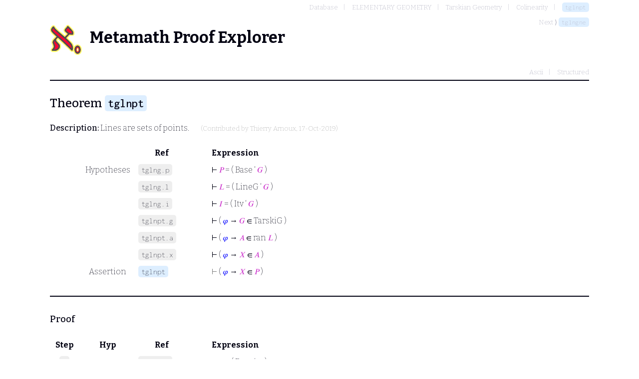

--- FILE ---
content_type: text/html; charset=utf-8
request_url: http://metamath.tirix.org/mpeuni/tglnpt
body_size: 11073
content:
<!DOCTYPE html>
<html>
	<head>
		<title>tglnpt</title>
		<link rel="shortcut icon" href="/static/favicon.ico" type="image/x-icon">
		<link rel="stylesheet" href="/static/metamath.css">
		<link rel="preconnect" href="https://fonts.googleapis.com">
		<link rel="preconnect" href="https://fonts.gstatic.com" crossorigin="">
		<link rel="stylesheet" href="https://fonts.googleapis.com/css2?family=Inconsolata:wght@200;500&family=Bitter:wght@200;500;700&display=swap">
		
	</head>
	<body>
		<nav>
			<ol class="breadcrumb">
				<li><a href="toc" >Database</a></li>
				<li><a href="toc?ref=762" >ELEMENTARY GEOMETRY</a></li>
				<li><a href="toc?ref=753" >Tarskian Geometry</a></li>
				<li><a href="toc?ref=740" >Colinearity</a></li>
				<li><a href="tglnpt" class="label">tglnpt</a></li>
			</ol>
				<div>Next ⟩ <a href="tglngne" class="label">tglngne</a></div>
		</nav>
		<h1><logo/>Metamath Proof Explorer</h1>
		<nav class="typesettings">
			<ul>
					<li><a href="../mpeascii/tglnpt">Ascii</a></li>
					<li><a href="../mpests/tglnpt">Structured</a></li>
			</ul>
		</nav>
		<hr />
		<h2>Theorem <a href="#" class="label ">tglnpt</a></h2>
		<p><strong>Description:</strong>  Lines are sets of points.  <span class="contrib">(Contributed by <a href="/contributors#Thierry Arnoux">Thierry Arnoux</a>, 17-Oct-2019)</span></p>

		<section class="statement">
			<table>
				<tr>
					<th class="col-step"></th>
					<th class="col-hyp" ></th>
					<th class="col-ref" >Ref</th>
					<th class="col-expr">Expression</th>
				</tr>
					<tr>
						<td class="col-step"></td>
						<td class="col-hyp">Hypotheses</td>
						<td class="col-ref"><span class="hyp label">tglng.p</span></td>
						<td class="col-expr"><span class="uni"><span color="gray">⊢</span> <SPAN CLASS=class STYLE="color:#C3C">&#x1D443;</SPAN>  =  ( Base &lsquo; <SPAN CLASS=class STYLE="color:#C3C">&#x1D43A;</SPAN> ) </span></td>
					</tr>
					<tr>
						<td class="col-step"></td>
						<td class="col-hyp"></td>
						<td class="col-ref"><span class="hyp label">tglng.l</span></td>
						<td class="col-expr"><span class="uni"><span color="gray">⊢</span> <SPAN CLASS=class STYLE="color:#C3C">&#x1D43F;</SPAN>  =  ( LineG &lsquo; <SPAN CLASS=class STYLE="color:#C3C">&#x1D43A;</SPAN> ) </span></td>
					</tr>
					<tr>
						<td class="col-step"></td>
						<td class="col-hyp"></td>
						<td class="col-ref"><span class="hyp label">tglng.i</span></td>
						<td class="col-expr"><span class="uni"><span color="gray">⊢</span> <SPAN CLASS=class STYLE="color:#C3C">&#x1D43C;</SPAN>  =  ( Itv &lsquo; <SPAN CLASS=class STYLE="color:#C3C">&#x1D43A;</SPAN> ) </span></td>
					</tr>
					<tr>
						<td class="col-step"></td>
						<td class="col-hyp"></td>
						<td class="col-ref"><span class="hyp label">tglnpt.g</span></td>
						<td class="col-expr"><span class="uni"><span color="gray">⊢</span> ( <SPAN CLASS=wff STYLE="color:blue">&#x1D711;</SPAN>  &rarr;  <SPAN CLASS=class STYLE="color:#C3C">&#x1D43A;</SPAN>  &isin;  TarskiG ) </span></td>
					</tr>
					<tr>
						<td class="col-step"></td>
						<td class="col-hyp"></td>
						<td class="col-ref"><span class="hyp label">tglnpt.a</span></td>
						<td class="col-expr"><span class="uni"><span color="gray">⊢</span> ( <SPAN CLASS=wff STYLE="color:blue">&#x1D711;</SPAN>  &rarr;  <SPAN CLASS=class STYLE="color:#C3C">&#x1D434;</SPAN>  &isin;  ran  <SPAN CLASS=class STYLE="color:#C3C">&#x1D43F;</SPAN> ) </span></td>
					</tr>
					<tr>
						<td class="col-step"></td>
						<td class="col-hyp"></td>
						<td class="col-ref"><span class="hyp label">tglnpt.x</span></td>
						<td class="col-expr"><span class="uni"><span color="gray">⊢</span> ( <SPAN CLASS=wff STYLE="color:blue">&#x1D711;</SPAN>  &rarr;  <SPAN CLASS=class STYLE="color:#C3C">&#x1D44B;</SPAN>  &isin;  <SPAN CLASS=class STYLE="color:#C3C">&#x1D434;</SPAN> ) </span></td>
					</tr>
				<tr>
					<td class="col-step"></td>
					<td class="col-hyp">Assertion</td>
					<td class="col-ref" ><a href="#" class="label ">tglnpt</a></td>
					<td class="col-expr"><span class="uni"><SPAN CLASS=hidden STYLE="color:gray">&#8866; </SPAN> ( <SPAN CLASS=wff STYLE="color:blue">&#x1D711;</SPAN>  &rarr;  <SPAN CLASS=class STYLE="color:#C3C">&#x1D44B;</SPAN>  &isin;  <SPAN CLASS=class STYLE="color:#C3C">&#x1D443;</SPAN> ) </span></td>
				</tr>
			</table>
		</section>
		<hr />

			<section class="proof">
				<h3>Proof</h3>
				<table>
					<tr>
						<th class="col-step">Step</th>
						<th class="col-hyp" >Hyp</th>
						<th class="col-ref" >Ref</th>
						<th class="col-expr">Expression</th>
					</tr>
						<tr>
							<td class="col-step"><span class="step">1</span></td>
							<td class="col-hyp">
								
							</td>
							<td class="col-ref" ><span class="label hyp">tglng.p</span></td>
							<td class="col-expr"><a name="1"></a><span class="uni"><span color="gray">⊢</span> <SPAN CLASS=class STYLE="color:#C3C">&#x1D443;</SPAN>  =  ( Base &lsquo; <SPAN CLASS=class STYLE="color:#C3C">&#x1D43A;</SPAN> ) </span></td>
						</tr>
						<tr>
							<td class="col-step"><span class="step">2</span></td>
							<td class="col-hyp">
								
							</td>
							<td class="col-ref" ><span class="label hyp">tglng.l</span></td>
							<td class="col-expr"><a name="2"></a><span class="uni"><span color="gray">⊢</span> <SPAN CLASS=class STYLE="color:#C3C">&#x1D43F;</SPAN>  =  ( LineG &lsquo; <SPAN CLASS=class STYLE="color:#C3C">&#x1D43A;</SPAN> ) </span></td>
						</tr>
						<tr>
							<td class="col-step"><span class="step">3</span></td>
							<td class="col-hyp">
								
							</td>
							<td class="col-ref" ><span class="label hyp">tglng.i</span></td>
							<td class="col-expr"><a name="3"></a><span class="uni"><span color="gray">⊢</span> <SPAN CLASS=class STYLE="color:#C3C">&#x1D43C;</SPAN>  =  ( Itv &lsquo; <SPAN CLASS=class STYLE="color:#C3C">&#x1D43A;</SPAN> ) </span></td>
						</tr>
						<tr>
							<td class="col-step"><span class="step">4</span></td>
							<td class="col-hyp">
								
							</td>
							<td class="col-ref" ><span class="label hyp">tglnpt.g</span></td>
							<td class="col-expr"><a name="4"></a><span class="uni"><span color="gray">⊢</span> ( <SPAN CLASS=wff STYLE="color:blue">&#x1D711;</SPAN>  &rarr;  <SPAN CLASS=class STYLE="color:#C3C">&#x1D43A;</SPAN>  &isin;  TarskiG ) </span></td>
						</tr>
						<tr>
							<td class="col-step"><span class="step">5</span></td>
							<td class="col-hyp">
								
							</td>
							<td class="col-ref" ><span class="label hyp">tglnpt.a</span></td>
							<td class="col-expr"><a name="5"></a><span class="uni"><span color="gray">⊢</span> ( <SPAN CLASS=wff STYLE="color:blue">&#x1D711;</SPAN>  &rarr;  <SPAN CLASS=class STYLE="color:#C3C">&#x1D434;</SPAN>  &isin;  ran  <SPAN CLASS=class STYLE="color:#C3C">&#x1D43F;</SPAN> ) </span></td>
						</tr>
						<tr>
							<td class="col-step"><span class="step">6</span></td>
							<td class="col-hyp">
								
							</td>
							<td class="col-ref" ><span class="label hyp">tglnpt.x</span></td>
							<td class="col-expr"><a name="6"></a><span class="uni"><span color="gray">⊢</span> ( <SPAN CLASS=wff STYLE="color:blue">&#x1D711;</SPAN>  &rarr;  <SPAN CLASS=class STYLE="color:#C3C">&#x1D44B;</SPAN>  &isin;  <SPAN CLASS=class STYLE="color:#C3C">&#x1D434;</SPAN> ) </span></td>
						</tr>
						<tr>
							<td class="col-step"><span class="step">7</span></td>
							<td class="col-hyp">
								<a class="step" href="#1">1</a> <a class="step" href="#2">2</a> <a class="step" href="#3">3</a>
							</td>
							<td class="col-ref" ><a href="tglnunirn" class="label theorem">tglnunirn</a></td>
							<td class="col-expr"><a name="7"></a><span class="uni"><span color="gray">⊢</span> ( <SPAN CLASS=class STYLE="color:#C3C">&#x1D43A;</SPAN>  &isin;  TarskiG  &rarr;  <FONT SIZE="+1">&cup;</FONT>  ran  <SPAN CLASS=class STYLE="color:#C3C">&#x1D43F;</SPAN>  &#8838;  <SPAN CLASS=class STYLE="color:#C3C">&#x1D443;</SPAN> ) </span></td>
						</tr>
						<tr>
							<td class="col-step"><span class="step">8</span></td>
							<td class="col-hyp">
								<a class="step" href="#4">4</a> <a class="step" href="#7">7</a>
							</td>
							<td class="col-ref" ><a href="syl" class="label theorem">syl</a></td>
							<td class="col-expr"><a name="8"></a><span class="uni"><span color="gray">⊢</span> ( <SPAN CLASS=wff STYLE="color:blue">&#x1D711;</SPAN>  &rarr;  <FONT SIZE="+1">&cup;</FONT>  ran  <SPAN CLASS=class STYLE="color:#C3C">&#x1D43F;</SPAN>  &#8838;  <SPAN CLASS=class STYLE="color:#C3C">&#x1D443;</SPAN> ) </span></td>
						</tr>
						<tr>
							<td class="col-step"><span class="step">9</span></td>
							<td class="col-hyp">
								
							</td>
							<td class="col-ref" ><a href="elssuni" class="label theorem">elssuni</a></td>
							<td class="col-expr"><a name="9"></a><span class="uni"><span color="gray">⊢</span> ( <SPAN CLASS=class STYLE="color:#C3C">&#x1D434;</SPAN>  &isin;  ran  <SPAN CLASS=class STYLE="color:#C3C">&#x1D43F;</SPAN>  &rarr;  <SPAN CLASS=class STYLE="color:#C3C">&#x1D434;</SPAN>  &#8838;  <FONT SIZE="+1">&cup;</FONT>  ran  <SPAN CLASS=class STYLE="color:#C3C">&#x1D43F;</SPAN> ) </span></td>
						</tr>
						<tr>
							<td class="col-step"><span class="step">10</span></td>
							<td class="col-hyp">
								<a class="step" href="#5">5</a> <a class="step" href="#9">9</a>
							</td>
							<td class="col-ref" ><a href="syl" class="label theorem">syl</a></td>
							<td class="col-expr"><a name="10"></a><span class="uni"><span color="gray">⊢</span> ( <SPAN CLASS=wff STYLE="color:blue">&#x1D711;</SPAN>  &rarr;  <SPAN CLASS=class STYLE="color:#C3C">&#x1D434;</SPAN>  &#8838;  <FONT SIZE="+1">&cup;</FONT>  ran  <SPAN CLASS=class STYLE="color:#C3C">&#x1D43F;</SPAN> ) </span></td>
						</tr>
						<tr>
							<td class="col-step"><span class="step">11</span></td>
							<td class="col-hyp">
								<a class="step" href="#10">10</a> <a class="step" href="#6">6</a>
							</td>
							<td class="col-ref" ><a href="sseldd" class="label theorem">sseldd</a></td>
							<td class="col-expr"><a name="11"></a><span class="uni"><span color="gray">⊢</span> ( <SPAN CLASS=wff STYLE="color:blue">&#x1D711;</SPAN>  &rarr;  <SPAN CLASS=class STYLE="color:#C3C">&#x1D44B;</SPAN>  &isin;  <FONT SIZE="+1">&cup;</FONT>  ran  <SPAN CLASS=class STYLE="color:#C3C">&#x1D43F;</SPAN> ) </span></td>
						</tr>
						<tr>
							<td class="col-step"><span class="step">12</span></td>
							<td class="col-hyp">
								<a class="step" href="#8">8</a> <a class="step" href="#11">11</a>
							</td>
							<td class="col-ref" ><a href="sseldd" class="label theorem">sseldd</a></td>
							<td class="col-expr"><a name="12"></a><span class="uni"><span color="gray">⊢</span> ( <SPAN CLASS=wff STYLE="color:blue">&#x1D711;</SPAN>  &rarr;  <SPAN CLASS=class STYLE="color:#C3C">&#x1D44B;</SPAN>  &isin;  <SPAN CLASS=class STYLE="color:#C3C">&#x1D443;</SPAN> ) </span></td>
						</tr>
				</table>
				<qed/>
			</div>
	</body>
</html>